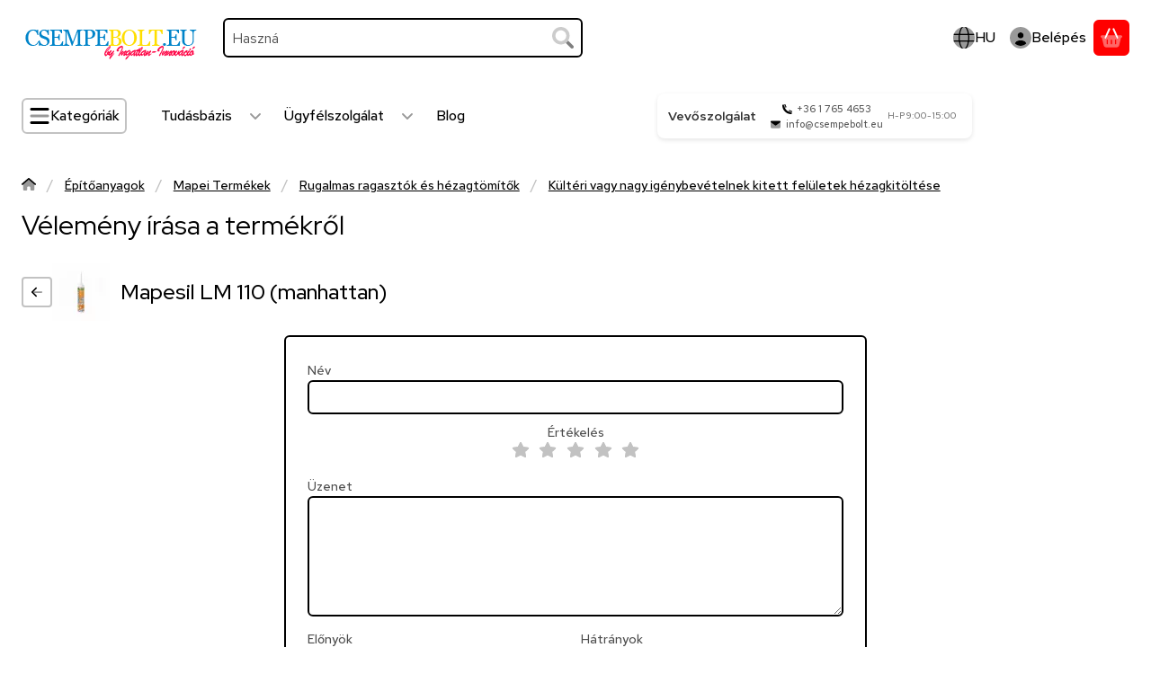

--- FILE ---
content_type: text/html; charset=utf-8
request_url: https://www.google.com/recaptcha/api2/anchor?ar=1&k=6LfeibIqAAAAACooFBje7JSxV4gXnvh5VpAp8ZAB&co=aHR0cHM6Ly93d3cuY3NlbXBlYm9sdC5ldTo0NDM.&hl=en&v=N67nZn4AqZkNcbeMu4prBgzg&size=invisible&badge=bottomleft&anchor-ms=20000&execute-ms=30000&cb=9fbk5bjomv1t
body_size: 48896
content:
<!DOCTYPE HTML><html dir="ltr" lang="en"><head><meta http-equiv="Content-Type" content="text/html; charset=UTF-8">
<meta http-equiv="X-UA-Compatible" content="IE=edge">
<title>reCAPTCHA</title>
<style type="text/css">
/* cyrillic-ext */
@font-face {
  font-family: 'Roboto';
  font-style: normal;
  font-weight: 400;
  font-stretch: 100%;
  src: url(//fonts.gstatic.com/s/roboto/v48/KFO7CnqEu92Fr1ME7kSn66aGLdTylUAMa3GUBHMdazTgWw.woff2) format('woff2');
  unicode-range: U+0460-052F, U+1C80-1C8A, U+20B4, U+2DE0-2DFF, U+A640-A69F, U+FE2E-FE2F;
}
/* cyrillic */
@font-face {
  font-family: 'Roboto';
  font-style: normal;
  font-weight: 400;
  font-stretch: 100%;
  src: url(//fonts.gstatic.com/s/roboto/v48/KFO7CnqEu92Fr1ME7kSn66aGLdTylUAMa3iUBHMdazTgWw.woff2) format('woff2');
  unicode-range: U+0301, U+0400-045F, U+0490-0491, U+04B0-04B1, U+2116;
}
/* greek-ext */
@font-face {
  font-family: 'Roboto';
  font-style: normal;
  font-weight: 400;
  font-stretch: 100%;
  src: url(//fonts.gstatic.com/s/roboto/v48/KFO7CnqEu92Fr1ME7kSn66aGLdTylUAMa3CUBHMdazTgWw.woff2) format('woff2');
  unicode-range: U+1F00-1FFF;
}
/* greek */
@font-face {
  font-family: 'Roboto';
  font-style: normal;
  font-weight: 400;
  font-stretch: 100%;
  src: url(//fonts.gstatic.com/s/roboto/v48/KFO7CnqEu92Fr1ME7kSn66aGLdTylUAMa3-UBHMdazTgWw.woff2) format('woff2');
  unicode-range: U+0370-0377, U+037A-037F, U+0384-038A, U+038C, U+038E-03A1, U+03A3-03FF;
}
/* math */
@font-face {
  font-family: 'Roboto';
  font-style: normal;
  font-weight: 400;
  font-stretch: 100%;
  src: url(//fonts.gstatic.com/s/roboto/v48/KFO7CnqEu92Fr1ME7kSn66aGLdTylUAMawCUBHMdazTgWw.woff2) format('woff2');
  unicode-range: U+0302-0303, U+0305, U+0307-0308, U+0310, U+0312, U+0315, U+031A, U+0326-0327, U+032C, U+032F-0330, U+0332-0333, U+0338, U+033A, U+0346, U+034D, U+0391-03A1, U+03A3-03A9, U+03B1-03C9, U+03D1, U+03D5-03D6, U+03F0-03F1, U+03F4-03F5, U+2016-2017, U+2034-2038, U+203C, U+2040, U+2043, U+2047, U+2050, U+2057, U+205F, U+2070-2071, U+2074-208E, U+2090-209C, U+20D0-20DC, U+20E1, U+20E5-20EF, U+2100-2112, U+2114-2115, U+2117-2121, U+2123-214F, U+2190, U+2192, U+2194-21AE, U+21B0-21E5, U+21F1-21F2, U+21F4-2211, U+2213-2214, U+2216-22FF, U+2308-230B, U+2310, U+2319, U+231C-2321, U+2336-237A, U+237C, U+2395, U+239B-23B7, U+23D0, U+23DC-23E1, U+2474-2475, U+25AF, U+25B3, U+25B7, U+25BD, U+25C1, U+25CA, U+25CC, U+25FB, U+266D-266F, U+27C0-27FF, U+2900-2AFF, U+2B0E-2B11, U+2B30-2B4C, U+2BFE, U+3030, U+FF5B, U+FF5D, U+1D400-1D7FF, U+1EE00-1EEFF;
}
/* symbols */
@font-face {
  font-family: 'Roboto';
  font-style: normal;
  font-weight: 400;
  font-stretch: 100%;
  src: url(//fonts.gstatic.com/s/roboto/v48/KFO7CnqEu92Fr1ME7kSn66aGLdTylUAMaxKUBHMdazTgWw.woff2) format('woff2');
  unicode-range: U+0001-000C, U+000E-001F, U+007F-009F, U+20DD-20E0, U+20E2-20E4, U+2150-218F, U+2190, U+2192, U+2194-2199, U+21AF, U+21E6-21F0, U+21F3, U+2218-2219, U+2299, U+22C4-22C6, U+2300-243F, U+2440-244A, U+2460-24FF, U+25A0-27BF, U+2800-28FF, U+2921-2922, U+2981, U+29BF, U+29EB, U+2B00-2BFF, U+4DC0-4DFF, U+FFF9-FFFB, U+10140-1018E, U+10190-1019C, U+101A0, U+101D0-101FD, U+102E0-102FB, U+10E60-10E7E, U+1D2C0-1D2D3, U+1D2E0-1D37F, U+1F000-1F0FF, U+1F100-1F1AD, U+1F1E6-1F1FF, U+1F30D-1F30F, U+1F315, U+1F31C, U+1F31E, U+1F320-1F32C, U+1F336, U+1F378, U+1F37D, U+1F382, U+1F393-1F39F, U+1F3A7-1F3A8, U+1F3AC-1F3AF, U+1F3C2, U+1F3C4-1F3C6, U+1F3CA-1F3CE, U+1F3D4-1F3E0, U+1F3ED, U+1F3F1-1F3F3, U+1F3F5-1F3F7, U+1F408, U+1F415, U+1F41F, U+1F426, U+1F43F, U+1F441-1F442, U+1F444, U+1F446-1F449, U+1F44C-1F44E, U+1F453, U+1F46A, U+1F47D, U+1F4A3, U+1F4B0, U+1F4B3, U+1F4B9, U+1F4BB, U+1F4BF, U+1F4C8-1F4CB, U+1F4D6, U+1F4DA, U+1F4DF, U+1F4E3-1F4E6, U+1F4EA-1F4ED, U+1F4F7, U+1F4F9-1F4FB, U+1F4FD-1F4FE, U+1F503, U+1F507-1F50B, U+1F50D, U+1F512-1F513, U+1F53E-1F54A, U+1F54F-1F5FA, U+1F610, U+1F650-1F67F, U+1F687, U+1F68D, U+1F691, U+1F694, U+1F698, U+1F6AD, U+1F6B2, U+1F6B9-1F6BA, U+1F6BC, U+1F6C6-1F6CF, U+1F6D3-1F6D7, U+1F6E0-1F6EA, U+1F6F0-1F6F3, U+1F6F7-1F6FC, U+1F700-1F7FF, U+1F800-1F80B, U+1F810-1F847, U+1F850-1F859, U+1F860-1F887, U+1F890-1F8AD, U+1F8B0-1F8BB, U+1F8C0-1F8C1, U+1F900-1F90B, U+1F93B, U+1F946, U+1F984, U+1F996, U+1F9E9, U+1FA00-1FA6F, U+1FA70-1FA7C, U+1FA80-1FA89, U+1FA8F-1FAC6, U+1FACE-1FADC, U+1FADF-1FAE9, U+1FAF0-1FAF8, U+1FB00-1FBFF;
}
/* vietnamese */
@font-face {
  font-family: 'Roboto';
  font-style: normal;
  font-weight: 400;
  font-stretch: 100%;
  src: url(//fonts.gstatic.com/s/roboto/v48/KFO7CnqEu92Fr1ME7kSn66aGLdTylUAMa3OUBHMdazTgWw.woff2) format('woff2');
  unicode-range: U+0102-0103, U+0110-0111, U+0128-0129, U+0168-0169, U+01A0-01A1, U+01AF-01B0, U+0300-0301, U+0303-0304, U+0308-0309, U+0323, U+0329, U+1EA0-1EF9, U+20AB;
}
/* latin-ext */
@font-face {
  font-family: 'Roboto';
  font-style: normal;
  font-weight: 400;
  font-stretch: 100%;
  src: url(//fonts.gstatic.com/s/roboto/v48/KFO7CnqEu92Fr1ME7kSn66aGLdTylUAMa3KUBHMdazTgWw.woff2) format('woff2');
  unicode-range: U+0100-02BA, U+02BD-02C5, U+02C7-02CC, U+02CE-02D7, U+02DD-02FF, U+0304, U+0308, U+0329, U+1D00-1DBF, U+1E00-1E9F, U+1EF2-1EFF, U+2020, U+20A0-20AB, U+20AD-20C0, U+2113, U+2C60-2C7F, U+A720-A7FF;
}
/* latin */
@font-face {
  font-family: 'Roboto';
  font-style: normal;
  font-weight: 400;
  font-stretch: 100%;
  src: url(//fonts.gstatic.com/s/roboto/v48/KFO7CnqEu92Fr1ME7kSn66aGLdTylUAMa3yUBHMdazQ.woff2) format('woff2');
  unicode-range: U+0000-00FF, U+0131, U+0152-0153, U+02BB-02BC, U+02C6, U+02DA, U+02DC, U+0304, U+0308, U+0329, U+2000-206F, U+20AC, U+2122, U+2191, U+2193, U+2212, U+2215, U+FEFF, U+FFFD;
}
/* cyrillic-ext */
@font-face {
  font-family: 'Roboto';
  font-style: normal;
  font-weight: 500;
  font-stretch: 100%;
  src: url(//fonts.gstatic.com/s/roboto/v48/KFO7CnqEu92Fr1ME7kSn66aGLdTylUAMa3GUBHMdazTgWw.woff2) format('woff2');
  unicode-range: U+0460-052F, U+1C80-1C8A, U+20B4, U+2DE0-2DFF, U+A640-A69F, U+FE2E-FE2F;
}
/* cyrillic */
@font-face {
  font-family: 'Roboto';
  font-style: normal;
  font-weight: 500;
  font-stretch: 100%;
  src: url(//fonts.gstatic.com/s/roboto/v48/KFO7CnqEu92Fr1ME7kSn66aGLdTylUAMa3iUBHMdazTgWw.woff2) format('woff2');
  unicode-range: U+0301, U+0400-045F, U+0490-0491, U+04B0-04B1, U+2116;
}
/* greek-ext */
@font-face {
  font-family: 'Roboto';
  font-style: normal;
  font-weight: 500;
  font-stretch: 100%;
  src: url(//fonts.gstatic.com/s/roboto/v48/KFO7CnqEu92Fr1ME7kSn66aGLdTylUAMa3CUBHMdazTgWw.woff2) format('woff2');
  unicode-range: U+1F00-1FFF;
}
/* greek */
@font-face {
  font-family: 'Roboto';
  font-style: normal;
  font-weight: 500;
  font-stretch: 100%;
  src: url(//fonts.gstatic.com/s/roboto/v48/KFO7CnqEu92Fr1ME7kSn66aGLdTylUAMa3-UBHMdazTgWw.woff2) format('woff2');
  unicode-range: U+0370-0377, U+037A-037F, U+0384-038A, U+038C, U+038E-03A1, U+03A3-03FF;
}
/* math */
@font-face {
  font-family: 'Roboto';
  font-style: normal;
  font-weight: 500;
  font-stretch: 100%;
  src: url(//fonts.gstatic.com/s/roboto/v48/KFO7CnqEu92Fr1ME7kSn66aGLdTylUAMawCUBHMdazTgWw.woff2) format('woff2');
  unicode-range: U+0302-0303, U+0305, U+0307-0308, U+0310, U+0312, U+0315, U+031A, U+0326-0327, U+032C, U+032F-0330, U+0332-0333, U+0338, U+033A, U+0346, U+034D, U+0391-03A1, U+03A3-03A9, U+03B1-03C9, U+03D1, U+03D5-03D6, U+03F0-03F1, U+03F4-03F5, U+2016-2017, U+2034-2038, U+203C, U+2040, U+2043, U+2047, U+2050, U+2057, U+205F, U+2070-2071, U+2074-208E, U+2090-209C, U+20D0-20DC, U+20E1, U+20E5-20EF, U+2100-2112, U+2114-2115, U+2117-2121, U+2123-214F, U+2190, U+2192, U+2194-21AE, U+21B0-21E5, U+21F1-21F2, U+21F4-2211, U+2213-2214, U+2216-22FF, U+2308-230B, U+2310, U+2319, U+231C-2321, U+2336-237A, U+237C, U+2395, U+239B-23B7, U+23D0, U+23DC-23E1, U+2474-2475, U+25AF, U+25B3, U+25B7, U+25BD, U+25C1, U+25CA, U+25CC, U+25FB, U+266D-266F, U+27C0-27FF, U+2900-2AFF, U+2B0E-2B11, U+2B30-2B4C, U+2BFE, U+3030, U+FF5B, U+FF5D, U+1D400-1D7FF, U+1EE00-1EEFF;
}
/* symbols */
@font-face {
  font-family: 'Roboto';
  font-style: normal;
  font-weight: 500;
  font-stretch: 100%;
  src: url(//fonts.gstatic.com/s/roboto/v48/KFO7CnqEu92Fr1ME7kSn66aGLdTylUAMaxKUBHMdazTgWw.woff2) format('woff2');
  unicode-range: U+0001-000C, U+000E-001F, U+007F-009F, U+20DD-20E0, U+20E2-20E4, U+2150-218F, U+2190, U+2192, U+2194-2199, U+21AF, U+21E6-21F0, U+21F3, U+2218-2219, U+2299, U+22C4-22C6, U+2300-243F, U+2440-244A, U+2460-24FF, U+25A0-27BF, U+2800-28FF, U+2921-2922, U+2981, U+29BF, U+29EB, U+2B00-2BFF, U+4DC0-4DFF, U+FFF9-FFFB, U+10140-1018E, U+10190-1019C, U+101A0, U+101D0-101FD, U+102E0-102FB, U+10E60-10E7E, U+1D2C0-1D2D3, U+1D2E0-1D37F, U+1F000-1F0FF, U+1F100-1F1AD, U+1F1E6-1F1FF, U+1F30D-1F30F, U+1F315, U+1F31C, U+1F31E, U+1F320-1F32C, U+1F336, U+1F378, U+1F37D, U+1F382, U+1F393-1F39F, U+1F3A7-1F3A8, U+1F3AC-1F3AF, U+1F3C2, U+1F3C4-1F3C6, U+1F3CA-1F3CE, U+1F3D4-1F3E0, U+1F3ED, U+1F3F1-1F3F3, U+1F3F5-1F3F7, U+1F408, U+1F415, U+1F41F, U+1F426, U+1F43F, U+1F441-1F442, U+1F444, U+1F446-1F449, U+1F44C-1F44E, U+1F453, U+1F46A, U+1F47D, U+1F4A3, U+1F4B0, U+1F4B3, U+1F4B9, U+1F4BB, U+1F4BF, U+1F4C8-1F4CB, U+1F4D6, U+1F4DA, U+1F4DF, U+1F4E3-1F4E6, U+1F4EA-1F4ED, U+1F4F7, U+1F4F9-1F4FB, U+1F4FD-1F4FE, U+1F503, U+1F507-1F50B, U+1F50D, U+1F512-1F513, U+1F53E-1F54A, U+1F54F-1F5FA, U+1F610, U+1F650-1F67F, U+1F687, U+1F68D, U+1F691, U+1F694, U+1F698, U+1F6AD, U+1F6B2, U+1F6B9-1F6BA, U+1F6BC, U+1F6C6-1F6CF, U+1F6D3-1F6D7, U+1F6E0-1F6EA, U+1F6F0-1F6F3, U+1F6F7-1F6FC, U+1F700-1F7FF, U+1F800-1F80B, U+1F810-1F847, U+1F850-1F859, U+1F860-1F887, U+1F890-1F8AD, U+1F8B0-1F8BB, U+1F8C0-1F8C1, U+1F900-1F90B, U+1F93B, U+1F946, U+1F984, U+1F996, U+1F9E9, U+1FA00-1FA6F, U+1FA70-1FA7C, U+1FA80-1FA89, U+1FA8F-1FAC6, U+1FACE-1FADC, U+1FADF-1FAE9, U+1FAF0-1FAF8, U+1FB00-1FBFF;
}
/* vietnamese */
@font-face {
  font-family: 'Roboto';
  font-style: normal;
  font-weight: 500;
  font-stretch: 100%;
  src: url(//fonts.gstatic.com/s/roboto/v48/KFO7CnqEu92Fr1ME7kSn66aGLdTylUAMa3OUBHMdazTgWw.woff2) format('woff2');
  unicode-range: U+0102-0103, U+0110-0111, U+0128-0129, U+0168-0169, U+01A0-01A1, U+01AF-01B0, U+0300-0301, U+0303-0304, U+0308-0309, U+0323, U+0329, U+1EA0-1EF9, U+20AB;
}
/* latin-ext */
@font-face {
  font-family: 'Roboto';
  font-style: normal;
  font-weight: 500;
  font-stretch: 100%;
  src: url(//fonts.gstatic.com/s/roboto/v48/KFO7CnqEu92Fr1ME7kSn66aGLdTylUAMa3KUBHMdazTgWw.woff2) format('woff2');
  unicode-range: U+0100-02BA, U+02BD-02C5, U+02C7-02CC, U+02CE-02D7, U+02DD-02FF, U+0304, U+0308, U+0329, U+1D00-1DBF, U+1E00-1E9F, U+1EF2-1EFF, U+2020, U+20A0-20AB, U+20AD-20C0, U+2113, U+2C60-2C7F, U+A720-A7FF;
}
/* latin */
@font-face {
  font-family: 'Roboto';
  font-style: normal;
  font-weight: 500;
  font-stretch: 100%;
  src: url(//fonts.gstatic.com/s/roboto/v48/KFO7CnqEu92Fr1ME7kSn66aGLdTylUAMa3yUBHMdazQ.woff2) format('woff2');
  unicode-range: U+0000-00FF, U+0131, U+0152-0153, U+02BB-02BC, U+02C6, U+02DA, U+02DC, U+0304, U+0308, U+0329, U+2000-206F, U+20AC, U+2122, U+2191, U+2193, U+2212, U+2215, U+FEFF, U+FFFD;
}
/* cyrillic-ext */
@font-face {
  font-family: 'Roboto';
  font-style: normal;
  font-weight: 900;
  font-stretch: 100%;
  src: url(//fonts.gstatic.com/s/roboto/v48/KFO7CnqEu92Fr1ME7kSn66aGLdTylUAMa3GUBHMdazTgWw.woff2) format('woff2');
  unicode-range: U+0460-052F, U+1C80-1C8A, U+20B4, U+2DE0-2DFF, U+A640-A69F, U+FE2E-FE2F;
}
/* cyrillic */
@font-face {
  font-family: 'Roboto';
  font-style: normal;
  font-weight: 900;
  font-stretch: 100%;
  src: url(//fonts.gstatic.com/s/roboto/v48/KFO7CnqEu92Fr1ME7kSn66aGLdTylUAMa3iUBHMdazTgWw.woff2) format('woff2');
  unicode-range: U+0301, U+0400-045F, U+0490-0491, U+04B0-04B1, U+2116;
}
/* greek-ext */
@font-face {
  font-family: 'Roboto';
  font-style: normal;
  font-weight: 900;
  font-stretch: 100%;
  src: url(//fonts.gstatic.com/s/roboto/v48/KFO7CnqEu92Fr1ME7kSn66aGLdTylUAMa3CUBHMdazTgWw.woff2) format('woff2');
  unicode-range: U+1F00-1FFF;
}
/* greek */
@font-face {
  font-family: 'Roboto';
  font-style: normal;
  font-weight: 900;
  font-stretch: 100%;
  src: url(//fonts.gstatic.com/s/roboto/v48/KFO7CnqEu92Fr1ME7kSn66aGLdTylUAMa3-UBHMdazTgWw.woff2) format('woff2');
  unicode-range: U+0370-0377, U+037A-037F, U+0384-038A, U+038C, U+038E-03A1, U+03A3-03FF;
}
/* math */
@font-face {
  font-family: 'Roboto';
  font-style: normal;
  font-weight: 900;
  font-stretch: 100%;
  src: url(//fonts.gstatic.com/s/roboto/v48/KFO7CnqEu92Fr1ME7kSn66aGLdTylUAMawCUBHMdazTgWw.woff2) format('woff2');
  unicode-range: U+0302-0303, U+0305, U+0307-0308, U+0310, U+0312, U+0315, U+031A, U+0326-0327, U+032C, U+032F-0330, U+0332-0333, U+0338, U+033A, U+0346, U+034D, U+0391-03A1, U+03A3-03A9, U+03B1-03C9, U+03D1, U+03D5-03D6, U+03F0-03F1, U+03F4-03F5, U+2016-2017, U+2034-2038, U+203C, U+2040, U+2043, U+2047, U+2050, U+2057, U+205F, U+2070-2071, U+2074-208E, U+2090-209C, U+20D0-20DC, U+20E1, U+20E5-20EF, U+2100-2112, U+2114-2115, U+2117-2121, U+2123-214F, U+2190, U+2192, U+2194-21AE, U+21B0-21E5, U+21F1-21F2, U+21F4-2211, U+2213-2214, U+2216-22FF, U+2308-230B, U+2310, U+2319, U+231C-2321, U+2336-237A, U+237C, U+2395, U+239B-23B7, U+23D0, U+23DC-23E1, U+2474-2475, U+25AF, U+25B3, U+25B7, U+25BD, U+25C1, U+25CA, U+25CC, U+25FB, U+266D-266F, U+27C0-27FF, U+2900-2AFF, U+2B0E-2B11, U+2B30-2B4C, U+2BFE, U+3030, U+FF5B, U+FF5D, U+1D400-1D7FF, U+1EE00-1EEFF;
}
/* symbols */
@font-face {
  font-family: 'Roboto';
  font-style: normal;
  font-weight: 900;
  font-stretch: 100%;
  src: url(//fonts.gstatic.com/s/roboto/v48/KFO7CnqEu92Fr1ME7kSn66aGLdTylUAMaxKUBHMdazTgWw.woff2) format('woff2');
  unicode-range: U+0001-000C, U+000E-001F, U+007F-009F, U+20DD-20E0, U+20E2-20E4, U+2150-218F, U+2190, U+2192, U+2194-2199, U+21AF, U+21E6-21F0, U+21F3, U+2218-2219, U+2299, U+22C4-22C6, U+2300-243F, U+2440-244A, U+2460-24FF, U+25A0-27BF, U+2800-28FF, U+2921-2922, U+2981, U+29BF, U+29EB, U+2B00-2BFF, U+4DC0-4DFF, U+FFF9-FFFB, U+10140-1018E, U+10190-1019C, U+101A0, U+101D0-101FD, U+102E0-102FB, U+10E60-10E7E, U+1D2C0-1D2D3, U+1D2E0-1D37F, U+1F000-1F0FF, U+1F100-1F1AD, U+1F1E6-1F1FF, U+1F30D-1F30F, U+1F315, U+1F31C, U+1F31E, U+1F320-1F32C, U+1F336, U+1F378, U+1F37D, U+1F382, U+1F393-1F39F, U+1F3A7-1F3A8, U+1F3AC-1F3AF, U+1F3C2, U+1F3C4-1F3C6, U+1F3CA-1F3CE, U+1F3D4-1F3E0, U+1F3ED, U+1F3F1-1F3F3, U+1F3F5-1F3F7, U+1F408, U+1F415, U+1F41F, U+1F426, U+1F43F, U+1F441-1F442, U+1F444, U+1F446-1F449, U+1F44C-1F44E, U+1F453, U+1F46A, U+1F47D, U+1F4A3, U+1F4B0, U+1F4B3, U+1F4B9, U+1F4BB, U+1F4BF, U+1F4C8-1F4CB, U+1F4D6, U+1F4DA, U+1F4DF, U+1F4E3-1F4E6, U+1F4EA-1F4ED, U+1F4F7, U+1F4F9-1F4FB, U+1F4FD-1F4FE, U+1F503, U+1F507-1F50B, U+1F50D, U+1F512-1F513, U+1F53E-1F54A, U+1F54F-1F5FA, U+1F610, U+1F650-1F67F, U+1F687, U+1F68D, U+1F691, U+1F694, U+1F698, U+1F6AD, U+1F6B2, U+1F6B9-1F6BA, U+1F6BC, U+1F6C6-1F6CF, U+1F6D3-1F6D7, U+1F6E0-1F6EA, U+1F6F0-1F6F3, U+1F6F7-1F6FC, U+1F700-1F7FF, U+1F800-1F80B, U+1F810-1F847, U+1F850-1F859, U+1F860-1F887, U+1F890-1F8AD, U+1F8B0-1F8BB, U+1F8C0-1F8C1, U+1F900-1F90B, U+1F93B, U+1F946, U+1F984, U+1F996, U+1F9E9, U+1FA00-1FA6F, U+1FA70-1FA7C, U+1FA80-1FA89, U+1FA8F-1FAC6, U+1FACE-1FADC, U+1FADF-1FAE9, U+1FAF0-1FAF8, U+1FB00-1FBFF;
}
/* vietnamese */
@font-face {
  font-family: 'Roboto';
  font-style: normal;
  font-weight: 900;
  font-stretch: 100%;
  src: url(//fonts.gstatic.com/s/roboto/v48/KFO7CnqEu92Fr1ME7kSn66aGLdTylUAMa3OUBHMdazTgWw.woff2) format('woff2');
  unicode-range: U+0102-0103, U+0110-0111, U+0128-0129, U+0168-0169, U+01A0-01A1, U+01AF-01B0, U+0300-0301, U+0303-0304, U+0308-0309, U+0323, U+0329, U+1EA0-1EF9, U+20AB;
}
/* latin-ext */
@font-face {
  font-family: 'Roboto';
  font-style: normal;
  font-weight: 900;
  font-stretch: 100%;
  src: url(//fonts.gstatic.com/s/roboto/v48/KFO7CnqEu92Fr1ME7kSn66aGLdTylUAMa3KUBHMdazTgWw.woff2) format('woff2');
  unicode-range: U+0100-02BA, U+02BD-02C5, U+02C7-02CC, U+02CE-02D7, U+02DD-02FF, U+0304, U+0308, U+0329, U+1D00-1DBF, U+1E00-1E9F, U+1EF2-1EFF, U+2020, U+20A0-20AB, U+20AD-20C0, U+2113, U+2C60-2C7F, U+A720-A7FF;
}
/* latin */
@font-face {
  font-family: 'Roboto';
  font-style: normal;
  font-weight: 900;
  font-stretch: 100%;
  src: url(//fonts.gstatic.com/s/roboto/v48/KFO7CnqEu92Fr1ME7kSn66aGLdTylUAMa3yUBHMdazQ.woff2) format('woff2');
  unicode-range: U+0000-00FF, U+0131, U+0152-0153, U+02BB-02BC, U+02C6, U+02DA, U+02DC, U+0304, U+0308, U+0329, U+2000-206F, U+20AC, U+2122, U+2191, U+2193, U+2212, U+2215, U+FEFF, U+FFFD;
}

</style>
<link rel="stylesheet" type="text/css" href="https://www.gstatic.com/recaptcha/releases/N67nZn4AqZkNcbeMu4prBgzg/styles__ltr.css">
<script nonce="exTl2tdDZDRD8B6o3LTkrg" type="text/javascript">window['__recaptcha_api'] = 'https://www.google.com/recaptcha/api2/';</script>
<script type="text/javascript" src="https://www.gstatic.com/recaptcha/releases/N67nZn4AqZkNcbeMu4prBgzg/recaptcha__en.js" nonce="exTl2tdDZDRD8B6o3LTkrg">
      
    </script></head>
<body><div id="rc-anchor-alert" class="rc-anchor-alert"></div>
<input type="hidden" id="recaptcha-token" value="[base64]">
<script type="text/javascript" nonce="exTl2tdDZDRD8B6o3LTkrg">
      recaptcha.anchor.Main.init("[\x22ainput\x22,[\x22bgdata\x22,\x22\x22,\[base64]/[base64]/[base64]/ZyhXLGgpOnEoW04sMjEsbF0sVywwKSxoKSxmYWxzZSxmYWxzZSl9Y2F0Y2goayl7RygzNTgsVyk/[base64]/[base64]/[base64]/[base64]/[base64]/[base64]/[base64]/bmV3IEJbT10oRFswXSk6dz09Mj9uZXcgQltPXShEWzBdLERbMV0pOnc9PTM/bmV3IEJbT10oRFswXSxEWzFdLERbMl0pOnc9PTQ/[base64]/[base64]/[base64]/[base64]/[base64]\\u003d\x22,\[base64]\\u003d\x22,\x22bkpRw7bDrsKkb0ExfcOZwqYLw6wFw4QvKC5FYAkQAcKrUMOXwrrDtcK5wo/Cu1/DgcOHFcKBK8KhEcKPw4zDmcKcw4bChS7CmQI1JV9RVE/DlMO8e8OjIsK+NMKgwoMeGnxSdmnCmw/CoURMwozDpn5+dMKAwpXDl8Kiwrh/[base64]/Cp8KDLMONGsK4wprCvcK2w5VZw4TCncK2w6tsdcKLZ8OhJcO0w57Cn07Ck8ORNCzDrlHCqlwqwqjCjMKkKsODwpUzwosOIlYdwpAFBcKXw7QNNU0TwoEgwrLDjVjCn8KdPnwSw6PCgypmAcO+wr/DusO/wqrCpHDDlsKlXDh8wrfDjWBBLMOqwop7wpvCo8O8w65yw5dhwpfCr1RDSA/[base64]/CmsKGw7ZrwpbDkg/DusOLV8O/OcOQJkp4bmgNw64pYkzCqsKvXEgiw5TDo0RRWMO9QGXDlhzDkVMzKsOPLzLDksO4wojCgnkrwp3DnwRVF8ORJHsZQFLCg8KswqZEQCLDjMO4wozCi8K7w7Y3wovDu8ORw7TDk2PDosKhw4rDmTrCi8Klw7HDs8OmNlnDocK6B8OawoA/[base64]/DqMOvLUJxwrN5w6jCmcKCw4URwoPCqsOuYMKaw6owdwheHxFFbcO6Y8O1wowBwqMLw4F4UMOHMwNEMhcgwoDDjDjDusOKGQwATX1Kw53DpHp3UXZ5fUnDv27CpBV9UmkEwrTDm3/Coy5pWmwVTVUsHsKrw5YwegbCusKvwqEKwo8IR8KeDMKjDkB4DMO9w5xtwpNIwoLCmsOzW8OsPGfDmsORCcOhwqXCixRow4XDq2rChmrCpMOEw5bCtMOGwrsewrJuFy9BwpR/[base64]/DmMK0OsKVwpjDm8Ozw63CmzjClnFWSmTDvMK7T29qwrjCp8KxwpRHw4DDtsOhwq/DjWZiUCE6wrU0wpXDnAx7w5EYw4xVwqvCkMOeAcKfbsO6w4/Ch8KYw5jCi0ROw47Dk8O7eQoqJ8KlDR7DgxvCoArCpMKgfcKfw5fDp8O8e2jCiMKMw58YC8KUw6bDuVzCmcKKO1rDhEHCqi3DjGnDqcOGw754w7jCgh/CvWE3wp8tw7pyAcKpdsOkw7BawptcwprCuWjDnkM/w47DvwrCtFzDviQqwqbDncKAw6VhbQvDlwDCgsOrw7oFw7nDlMK/wqjCqWrCj8OEwpzDrMOHw486IzbCkFnDvy4INELDin8Iw7gUw7DCqV7CulXCtcKdwq7Crw47wrzCh8Kcwq0/WsODwrtmIW7DtWUYbcK4w5whw6XCpMOTwrTDhMODAhDDqcKWwo/[base64]/[base64]/wqXDnDLCq2NWEcKsS8O+wq0VGTYYOjwgacKWw5zCly/DosOzwrbCkhVYFy0xGg95w71Qw7LDuVEqwqjCvDXDtW7DmcOiWcOxMsOSw71BQQ/CmsK0MU/DtsOmwrHDqj/DrlkYwo7Co3cJwpzCvETDlMOGw4RFwpPDicOHw7lFwoIVwqZVw7JqMsK6FcO7G0HDo8OkPFYWdMKgw4k0w7TDqmXCs0Ivw4rCicOMwpBtLcKpeHvDnsO/FcOMXSnCrVvDp8KdaCF0AmbDn8ODGEHCt8Oywp/[base64]/DqVHDncODQy05bcKhwofDglDCkj3Dv8KKwrzCl8OGwpNFw7NqGWjDlGXCpyLDnSPDmRvCq8KDPsKadcKPw4bCrk1vV3LCicO2wqJ8w4dKeh/ClzM9RyZWw4NHOxFcwpAKw6XDisOLwq92e8OPwosZCAZzUEzDvsKgHMOSRMOPdwlKw790B8KQHWd6woA4wpEHw7fDi8OHw4A1fizCucKsw47Dk1t7LFJadMKMPX/Dp8Knwo9AXsOSelw0D8O4UcKdw50/BXk8VsONYFfDshzCjsOew7vCjMOlWMK5woISw5/[base64]/DjSNGw4RNwpjCm3DClcK4VcKmwq/CkSZowpvDrV5rZ8KtaFA5w6MLw6Ijw7ZkwplvRcOuDsORecOUQcOBNsO4w4nDjUPConjCpcKaw5bCo8KsLG/Dkhsqwq/CrsOswq/[base64]/[base64]/YRHCncKOwpLCiX/[base64]/F8OLGsOYw5wBw5DCi8KMwoJGccOLUMOCATbCiMK6w7wWw54gMmhRS8KTwow8w5QHwoktTMOywqRsw6IYbMOJHMK0wrxFwqXDtSjCs8KowonDmcOdEhIdLsOYQQzCnsKTwo1Ewr/Cr8ONGMK8woDCtsO9woImSsORw4ciQSXDiRwuR8KWw6/DjcOqw7k3cDvDhB/[base64]/ClcKQw47CkTpQLUUpw5ZRIsOPTDHCvnvDqMKgBcOZGMOcwobClhTDqMOaN8KDw4zDhcOFOMO/wp4ww6/DhyEEdMO/wpMQNgbCkTrDrcKkw7vCvMKmw4xSw6HChHV4YcO3wqF1w7l6w6htwqjCuMOdFcOXwr7Dj8KnCmIuVlnCoGh/UMKvw7U8anc5UVvDpnPDssKTw7AOCsKZw5I8Z8O+wpzDo8KeW8KNwqpPw5hrwqrCrxLCuQnDtsKpPsKGVsOwwoPDqmReM2w8wpTDn8ONXcORw7AnMMO8cy/CtMKww5vCog7CvcKPw7PCj8KQIcOKVxJpTcK3JwgJwpByw53DsipKwpJuw4UCXAfDrsK0w7JODsKPw5bCkBBIbcObw6DDmD3CrQ0uwoUbw41NP8KJWD8Awp3DicKXMWRTw7sUw5/DrjQcw4zCvQg6ciTCnQszWMKdw7HDnGNFBsObcEx5McOpLx0Tw7rCjsKhIBDDqcO/woXDuiAJwr7DosOCw4ozw5fDpcOXI8KPTQFKwpDDqHzDvHZpwrbCkSc/wp/DpcKRKkwyOsOCHjlxSXfDv8KwV8K+wpbDnMOTeQw4w5xlX8KyC8OcFMKeWsO5SMOOw7/DhcOGFCTCqTMxwp/CksKoM8Oaw6Ipw4LCv8OcKCM1V8KWwp/DqMOuQyFqSMOGwo9+w6LDqHTCmMK4woxdVcKrf8O+HsKWwpPCvcO1eXpew5Ftw7EPwofDkQrCtsKBVMOBw5jDlGAnwq1lw4dPwrdcw7jDhkHDvVPDoCxCw4DClcOKwpvCiW3CqsO4w5vDilDCi0LCribDlsOdZEjDnT/DhcOuwonCncKMMcKqZ8KqDcOfB8Ohw4TCm8OdwqbClEYlITYcCExQccKJKMOmw7DDscOXwqpCw6nDkXwyHcK+dylvB8KVT1Riw781w78pAsOIWMOYC8KYf8KbGcK9w6JXeXLDqsOpw7EiPcOxwoxyw4vCqn/CusKLwpLCksKrwozDlsOsw7ZKwo9Wf8OSwopMcBvDuMOBPMOUw70JwqfDtW3CgMK3w6rDsyLCtcKDcRY+w6XDrRAORDxTfxpVcDFDw6/DgENXFMOjWcOsGD8FY8Knw7zDnkFJdnDCvSpEWFssIXnCsifDk1PCrQvCu8K5IMOnT8K3TsKqM8OuEzwTLjlIecKiDEU7w63CncOBc8Kdw7Urw7Fkw73DisONw5guwqPDoHnCl8KtAsKRwqNQNiEgOQbCmDUhAgnDgz/[base64]/DrcKeP8Knw7jDuVtHwrHDocOqwrgTO2jCnMOwW8KOwoTCnivCmRc3wroGwoIIwoxSfjnDkFknwpjCocKEYcKdGl3Cq8KvwqJqw5LDp3d2wo9/YTvCpVfCjxhUwoECwoEjw61xVVHClcKTw4Y6RDJjSFoEZmpldcO5dgITw4VRw7TCu8O7wrdoAmF2w6EDBA5Gwo/DucOKL0jCk30jFMKUZVtaWcO5w7jDqcOjwo0DJ8KeXgQlBMKqe8OEwooSDsKYbWTCmsOewqLDpsO7EcOPZRbDtsK5w7/CjhvDscK5w71xw4wiwqrDrMKqw6oQHxoIe8Khw55/w67Ck1EcwqE5QcOawqIAwoQNUsOJc8Kgw7vDlsKgQsK0wqY0w7rDmMKDMhgIP8KHAxnClMKiwp92w6hzwrsmw6/[base64]/CmxowR8O9HFU3SE7DvMOcw4UIwoMpVcOow7/Cs3/DpcORw4Utwr/Cg0HDuwoxd0/Cg1k6esKbGcKAKMOJdMK0G8OeTWrDo8KECcO2w5jDi8OiB8Krw7VOKXDDuVfDtTzCjsOuw6ZSMG3CuzbCnnZswpJ9w5kDw6d5QEtRwrsRMMOPw7N7wpwvGWXCkMKfw7nDlcKtw78FWyPChTcqRMK3ZMOKw5QMwq/CocObNcO6w4LDq3nCoS/CiWDCgWPCssKiCXfDgzN1HH/[base64]/DkkbDs8OIw47Dumdlw6hcIMO4w4/ClAMEwq/Dq8Kiw7gpwpvCpFTDhUrDkEHCusOAwo3DjiHDjMKsUcKUQznDjMO1Q8KrOH5RTsKWJ8ONw4jDvMKuacKkwo/Cl8KiQ8O4w4Z+w6rDs8K9w7UiNVnClcOkw6EOR8OkU3DDqsOfLh7CswEFK8OvFE7DsgwKKcKgCMOAT8K3QlUQdD44w4vDuHIMw5ITBsKjw6nCkcOqw7luwq9pw5bCh8OJecObw5ozQjrDjcOJLsOWwrkaw7Igw6jDq8K3wrQ/[base64]/w6hxw4J2w6UXbTTCicKxwqA0wqNTR0RIw5pEK8OVw4/DniJ+G8OqUsK3FMKVw6TCk8OdBcK9IMKHwpHCpQXDnEPCpwfCnsKRwo/CisKDE3XDsXlgX8OLwonCpW5/IRQnbXtBPMOywo5NcxgBFRM/[base64]/eVp6w4c7wpk/NsOyeRsww7JyRcKYYcOCeALCr194Z8OPLFfDuCtPCsO3a8K3wr1MD8Kgf8O8YMOPw4AwUi4faj/ConfCjy/CtyBAJWbDjcKqwprDhsODDz3CuhvCr8O2w67DjA/DncOJw7t/fyfCtm1rKnLChsKVeEJQw7/CjMKCCk1iZcOxVXXDl8KQHznDlsKYwq9iPEoEI8OqOsOOTxtobHrDmnDDgXkQw5zCk8OSw6lWCAjCgUgBJ8KPw7vDrDnCm3DDmcKibMKdw6kENMKQZC9Jwr08MMOvBUB/w7fDtDc7IT8FwqzDnmQzwophw6IQWFMPU8O8wqFgw41JZcKUw5sDGMKIBsO5GAzDrMKYRSpOw6vCqcKyZicuLijDkcODwqR/AQgCwolNwrTCnMO4c8Oxw6Q1w5DDklnDjsKJwofDpsOxQcOxeMO7w6TDqsKlUsO/[base64]/w7fCt3pBw5HDrsOHw6Jee8ONe8O6wp8rw77CqynCkMOxw5vCq8OHw4xww4PCsMOiMl0JwozCicKZw4hvScOwQXo4w5QmMXLClcKUwpNbRMOuKQJvw4/[base64]/CtcO/[base64]/CosOKwr3CqsOvwpM8B8KjwrU7TC5Zwqkpw6xRwqXChwc7wqDCrj1fMsOCwpbCoMK5bkHCi8O/HsOLD8KnKjV6aXHCjsOoVcKfwpRkwrjCnB8lw7kWw7XCu8ODUEUQN2xfwqHCriDCqVjCmG3DrsOiAsKlw4DDpgHDusK+ZE/DtSBLwpUKX8Kfw6jDhMO+IsOdwpnCisKSLV/CqETCvhLCvHXDgCEAw7QCA8OUFsK+wo4OYcKrwq/[base64]/YUQwAHtKF8OeWMK8RcOzaBPChRDDnsOiw49aaTfDjsOjw7fDtSEbecOrwqZ2w4JFw7EDwpfCoGIUZRXDjGLDgcOtbcObwo1dwqTDpsOQwpLDscOfICRsAFPDv1xnwrnDvikqCcO/GcOrw4XDgcO9wqXDt8KswrlzWcOrwr/Cm8K4DcK5w44sLMK8w7rChcO2ScKzPgLClDXDpMOEw6RnfGgAd8ONw5zClsK/wpBPw6JLw5cpwqpdwqtKw4ITKMKJFGATwoDCqsOlw5PCj8K1Yh0zwrDDnsOzw4pCdwbCr8OZwrMUDsK6ailTKMOEChBzwpU5FcOkUjdTZMKwwqpaMcKGYBLCtUYBw6JnwqzDlMOGw4zCnVPCicKPIsKRwpjCk8KpVADDnsKZw5vCvDXCs1Mdw7XDlCMJw5xuQ2/[base64]/JVjCt8O3w79Iw5/DhMOREsOBUcKawp3Dm8OewrgaQsOWSsK1UMO8wqI4w4NeWUNndRXCkcOnJ0DDosOWwpZGwrLDnMOIdD/DhG1xw6TCmAASb0YNKsO4SsOAYjAfwrzDgidVwrDConNrfcK8fhDDv8OlwpQDwohdwo1vw4/CmMKGw7LDmxfDg1Vrw6JedMOpdTTDo8OPOcOAJyjDpFoFw7vCmT/CnsOxw6bDvQFjJ1XCt8Kuw640acKpwqJpwrzDnyLDtC8Lw4w7w7ohwq/DoyBBw6sNBsKBfgNdZSXDhsOuQQ3CvMKiwrltwpEsw57CqsO/w50Uc8OTw4E6Uh/DpMKfwrMbwrglc8OuwpF6I8K7wrrCnVPDjHDCicO8wohCV3Uywrd8XsOnYVE7w4IbS8KpwpjCgVNPLMKmZ8KMf8O0FMOLbR7DmADClsKeYsKgJHlEw6YtPg/Dq8KFwrAQbsOFOsKLw4zCowjCj07CqR1SJcOACcKVwo3DsGXChip0RgvDjgcLw4lmw59aw4XDsEPDocOFFx7DmMKPwq5FQcKDwobDv2TCisOMwqdPw6REQ8KGDcKGOMKjScKcMsOGbm/CmkbDnsO7w4zDgQ7Cszsjw6QFLBjDj8Kcw6zCu8OcZkXDnjPDqcKEw5/CmlZHWcKWwpNvw5TDvQLCtcK4w6M+w6w3MWrCvgoyD2DDj8KkaMKnEsKuw6vCtRIWWcK1wp52wr/[base64]/[base64]/[base64]/CsCYcw4gQw6cjwq4cw5o9w4Umwo9vw5zDsiTDgh1Uw5rDpkRXLx8ZZFYWwrdDM2cjVVXCgsO3wqXDrUvDgHjDkhzDlGFyDyIsUcKUw4TDnRByOcKPw4dVw73CvcONw5kdwrVCNsKPYsOvKXTCjcK6w7QrL8KWw7A5w4HCmCfDhsOMDS7CtHwIayvCoMOEaMOow59Kw7/[base64]/CoTDDjQcmwpYIB8K2w6QiwpAhD2zCk8K3w6wpwqTDtCjChWhQLl/DqcOWHwQrw5s/wq9rZCXDgQzDrMKuw6Ekw4TDrEwnw44nwoNDZXbCgMKFwpYjwocTwq9Pw5lTw45CwrsUYCMzwp7CuyHDrsKYwpTDjnY5WcKKwo/[base64]/DiGHCg0rCun7DuSFzIg7CusKHw7BPC8OdFgVzwqkVw7ISw7zDtBACPcOIw4zDpMKSwoHDocKdFsOtMcKDL8OfbsOkMsKAw5fCl8ONPsKCfUNAwozCpMKdMMKqYcOZfjHCqjfCusO+wrLDqcOXPwp5w5PDtsO5wokpw5PDg8OCwqfDj8K/[base64]/CnU/CjzIqTXTCucOuwpfCp8KzSkDChsORYQorO1Yiw5bCl8KCZ8KuORzCuMOrXycdRzorw4w7UsKMwrDCscOcwrVncMOYFH4YwovCqydYeMKbw7fCglsIVy0yw63CmcKDG8OJw7TDpBIkA8KwfH7DlVHCkkYMw4QQMcOTAcOuw6PComTDpVspT8O/w7Fpf8Odwr/DkcK6wptNIUsMwojCkMOoYTN2TyTClBUaSMKcccKBBwNTw7jCoSbDucK5eMK1ecK4J8O1fMKWN8OFwpZ7wrE8CjDDjAsZDXvDriDDoikhwp41Aww0QR0iDAzCrMK9SMOVQMK9wobDuz3Ch3rDq8OYwqHDq3Rsw6DCmMO/w6wqO8KFLMOLw63Cui/CkBHChzcuOMK7M2jDpwtpAsKBw7NYw5ZUfsOwTh49w4nCiWo2UjxMwoDDg8KdPmzCk8ONwrzDhMOaw4YdHVA9wpLCv8KMw7N1CcK2w4rDqMK3KMKjw5fCn8K2wqrCs1ESHcK8wpZ8w6tQIMKHwq/CssKgCgbCmsOiUyXCosKNDDPChcKiwq3Cs3fDuQLCvcOBwplaw43CtsOYC1/DsxrCsC3DgsOWwq/DsSTDrXAiw71nf8OEQ8Knw73DoDjDpRjDnh3DlTYqOQYUw6wDw5jCgyURHcK0J8KEwpZVUzEkwog3TmHDvQ/Ds8Oyw6TDr8KJw7cowqkswolXTsO+w7IywpPDssKEw4QKw7vCo8OFbsO4asO4B8OrLWsYwrIcw5kjPMOFw5s/UhnDosOhP8KQb1LCi8O/wpnDviHCsMKGw7cSwo1lwqErw5jCnSEQCMKcW0FUAcK4w7NUHkIEwpjCjgLCqD1Dw5LDvkjDlXzCh1Qfw54hwrjCuUF/L2zDtknCn8K7w5tmw7hnN8Olw5LDv1/[base64]/CpsK2DXMiwrPCl8KCeMKaRMKCwpnCicOGw6JNSG8yVsOSQxlSG0MVw4nCm8KZU29DZnxDIcKMwp5kw6xsw5QSwqo5wqnCkWotT8Olw7kEVsORwrbDnQAXwp/Dk2rCn8KTcUrCnsOBZxMmw4xew5Bmw4piVcKRf8O4YX3Cj8O6C8K2eXZEecORwrArw6hfMcOESUk3w5/[base64]/CjsKUD8K5w5NgwovCoVlfHzxVw7TCiwfCm8Kxw7HCnDcEwpVDwqJCaMOEw5XDq8OMJMOgwopEw59Uw6Yjf1VCLAXCvHrDv27CscObQMKvBDE8w7JzL8OIcRJQw4HDo8KFGnbCgsKhIkkVYMKdU8OCFE/Dt2MOwphODHbDryYVES7CgsKvDsOHw6DDvVRqw7Uyw4MOwp3DhCc0woPDs8Okw5xSwr/DqcK4w5MfWMKGwqjDszw/TMOhNMO5LwwNw6B+cD/DqsK6ScK5w4Y4Q8KmWn/[base64]/Di07CnnkOw57CjsO+wo91Fi3DnMOiwqYPE8OVWsO7w5YtYsKZb1AHK2jCvMKSAMO7YcO7aCh3acOJCMK2eltebyXDhsO6w7pbHcOMBEhLGUZpwr/Cj8OTWjjDmy3DnXLDhDnCh8K+wrltBsO/wqTCuBvCtsOuSxrDnVI3UgpGFsKnaMKkazTDvxllw7UfVznDpcKpwonCsMOhISELw5nDqWhhTTHDucKpwrHCscKZw6HDiMKNw6fDqcO4wphWTG/CqsOJEHo4KcOPw48FwrzDqMOXw7jDrXXDisK5wrnCkcKqwrs7ScKtBHDDl8KpWMKsbsOYw6rCoTFKwpJSwpoqUsKBVxDDi8KNw7HCkX7DqcO9worChMOWYRAuworCnsOOwqrDn09ow7xBUcOVw6ALAMO2wpJJwpRydVpQX3DDniRZTlZiw6Jnwr3DksK/[base64]/DgRdWHMKHwqlVbBDDpSsow6VnPHlCw5LCuU5XwoHDjcOmc8KqwobCqDHDpXQNw6XDiD5QQyFRNUTDiCBbIsOIOi/DisO9wq90UjRKwpEHwqMYJnHCqcOjfFRKC00Two3CkcOQHCzCilfDuX8WZMO0U8KVwrMzwrvClsO3w4fCgcO9w6sxBsKSwp0TM8Kfw4XDt0XClsOywq3CnXNEw7LDnn3CqzXDnsOwOzzCsWBQw4zDm1YSw4rCo8Kcw7LDp2rCrsOWw7oDwoLDnW/DvsKICx56w7nClAXDpsOsWcKRY8OnGR3CslxNbsOJfMOjIE3CpcO6w6V7J0HDvlt0QMKXw7fCmcKCHMOlZMK8MMKzw4vCpkzDvhTDrsKubsK8wrV2wobCgA9obm7DnBbCvw1oVVM9wr/DilrCusOFAzrDmsKHRcKGFsKEVWDCsMKnwrrDssKIKDzCkXvDtWEPwpzCvMKDw4DCqcKewqNrWCPCvcKhw6l4N8OUwr/DqgzDucK6wqfDgVJ4E8OXwpdhVcKmwojCgCB5Cg3Dskg5w6HDkcKZw4sJdzPClBZVw7nCv1ExJ0PDoWBoQ8OkwqBVD8OEQwxow7PClsO0w7PDpcOIwqnDvCPDh8KVw6vCoRPDk8OXw5XCrMKDwrZWNjHDq8KOw5/Dr8KaADMKWl7CjsOJwokcYcOMIsKjw65vUcKbw7Faw4HCu8O/[base64]/w53CkMODSzvDqTwMwqUfwprDksKcLinDqsOzeEPDrsKvwrTCscOiw6HCk8K+UcOLCHjDkcKSP8K+woEnSj3DrsOpwpkGVcK5wq/DtzMlY8OmUMKQwrHCtsKVOy3Cg8KaGMKCw4nDsQ/[base64]/[base64]/w5LCocOqwoLDmsO5wrFGw4TCrcKDLhHCjnnCqA5jFcOOAcODE3olAATDkAIbwqYQw7HDrlBIw5ITw69HWQrDjsK/w5jDgcOgasK/NMOyVgLDnVzCnRDDvsORJX3DmcKyHzYhwrnChG3CmcKJwoDDjBTCri0hw6h8EMOGKn0nwp0hFznDn8KEw5tDwo8CbHbCqkM5wpR3wrrDlDTCpsKww712JRLDgz/CuMOmJMKIw7R6w4kTOsOjw5fCr3zDgxrDhcO4ZcOoSlnDhUYNfcOZEzRDw6PCpMO5CzrDo8K/woAdeCLDg8KLw5LDvcKlw4piFHbCgSnCh8O2DwEfSMOVAcK3wpLCs8OoGFErwoAHw4jCncKXfsKvesKJwp8gEivDkmUJQ8O9w4pYw43DlMOpQcKSwrvCsRFZRUzDusKvw4DDqCPDq8O3QsO8CcOKHjHDisOCw53DmsOowozCs8KCNgrCsjpAwod3csK/JsK5b1rCuHc/VUBXwpfCj09dXjBiYMOwNcKCwqEbwp9vbsK0MTPDjl/CtMKSSUDDjE86EsOawpzDsH7Dq8K/wrlGAQ7CoMOUwqjDiAAAw5jDvHPDpMOGw7fDqwPDtE/CgcK0w6tSXMOHOMKYwrt6Y3vCt3IFcMOZwrUrwqXDqXvDsE3DucOhwrDDlFDCscKuw4PDp8KsQnlMEsK1wprCqcOKFEXDgTPCk8KPWD7Cm8KCUMKgwp/DiXPDjsKvw7/[base64]/w459OsKUwr8FwrbDjQJ+FxhzwpUmw5nDpcKJwozCs2p9wrh0w4TDoFjDoMOGwrlEb8OJHxbClGkvXHTDvMOwDsKsw5JHdjTCixw+CcODw6zCgMKYw6nCjMK/wobCssO/[base64]/DgMOswrh5wq9jBnssA1Buw5fDhcKnwotbAkDDnBrDjMOMw4rDln3DiMOUPX7DucK3P8KmGsKcworCnCfDosK9w4DCtwPDpcORw77DtsOGwqpWw7QwRsOsSzHCmsK+wq/CiybCnMOmw7jDmg1YJcO9w5jCggnCp3XCi8KqBlbDrR7DlMO1bHfCvnwQXsOcwqjCnQ0/XibCgcKzw7g4flZrwoTDu13DrllrEHVbw5XCtSkbRGxhdQ7Cm3ROw4HDvnzCnC/Du8KQwoXDgjEewpRAKMOfw4PDvcK4wqHDsWkyw61ww7/[base64]/[base64]/DpTccwrvCvcO+w7V8VsKowoVkwo3Do3rCgsOgwpfCpH8Sw5Vowo/ChyTCj8KKwrdiZsOcwr3CpsOidQfCih5DwrLCsWFbbMODwrgfWmnDqMKYRELCu8O+EsK5B8OUOsKaOHHDpcOLw5nCkMKow7bDvS4SwrFowo4Swp8EEsKdwpcpeUXClsOFOXvCoAB8PhpuZDLDkMKww4bCkMOewr3CjkTDuxQ+NB/[base64]/[base64]/CpMOXwqBcwr1Xw5o6wrHCoQTDm8OSXgjDgmxKNBbDksOTw5nCqsKBdHtzw4PDisOdwoF/[base64]/DEwaVW3DscOXw4YMwrkBwrMNP8OxwoDDvzNDwoYKXmxxwpxRwrtCIsKWcsKEw6HCjsOCw79xw4LCncOowqTDsMKEf2zCrF7DoQwXLRM4NxrCoMOTfcODZcKIMcK/KMOvRsKvM8OZwoHCgQlrYMK3VE8+w6DCsUjChMOVwovCnDjCuB54w5tiwpfCkHhZw4LCmMKGw6rDnm3DmynDrDjCphIDwq7CmxcXD8KCBDvDtMOVX8Kfw73Cm2kzZcKzZUvCpUnDoAoww5wzw4DCjRXDsGjDnWzCmGRbRMOJKMKlI8K/Q3TDgMKqw6ppwpzCjsOuwr/CvMKtwo7CnsO0w6vDnMO9w7VOMkhRFS7CoMKxSX1YwqRjw7s0wrjDgiHCrsO9f3bDsDLDnkvDj3ZPUAfDrhRpbDk5wpsFw7hhSSXCsMK3w67DmsOlA0wsw45bIsKxw7UQwpV0A8Kiw77Cpgg7w6VrwoDDoAxxw7wsw67Doy/CjE3ClsKKwrvChsOKL8KqwqLCl20Mwo8Swrt/wo1Hb8OQw4ptFhNXKyfCkn/CmcOfwqHDmTLDucOJPQ/[base64]/Dm8KUwrs6S8OBwr3Dh8KWwpUGUR1kacO7w4JswoJQPQFZSkzCqMObR3zDnMK5w4INLCXDiMKDwq7ComvDggfDlMKOHmbDsw80FFDDssOXwqzCp8KNOMO6P1pUwpAGw7rCpsODwrDDjz0mJlp4HU5uw59Vw5E5w7BWB8Kvwohjw6UgwqDCkMKAL8KyBWg8RD/[base64]/DmMKxwodkZsOxFEfCrcOlc3/CpgFuw7QJwqQ4J1XCmE58w7zDr8KnwqAzw4wPwrnDsk5BdMONw4MnwpkDwo8cXXHCqHjCq38ew7LCh8Kpw4TCv38Qw4NKNQLDuyTDhcKRI8OtwpzDhgHCv8OBwrsWwpYSwr9+CV/[base64]/DslrCuwHCl8KwEcO4UMKTwrXDtcOpD8KOw53DjMKiLMKfw7ZKwoUuDMK5cMKWf8OIw40pVm/DisOvw5LDhnlQEW7Cu8O1dcO8wolhfsKUw5nDrMKewrDCrsKawoPClyzCvMOmZ8OCOcK/[base64]/ccOcwpYEwqXCo3ERTk3DiSVyw6PDusO3w4oOwoTDrH9sScOEZMKyeXY2wp0Bw5LCmsOuBMOkwqQrw5wKV8Otw4QbaUpjb8KUC8OJwrPDp8OVdcOfTjjCj29BFH4XGmMqwpfDtMOZTMK/P8O8w7DDkRrCuG7CuCRtwoFVw4jDujwwex0/VsOcWUZTw7rCg0zCgsKcw6dVwpjCgsKXw5LCqMKBw7Qgw5vCuVBTw6XCosKlw6zCjcO3w6bDsyEGwoF1wpXDgcOFwpfDn2TCk8OFw65DGiQ+C1nDpmpsfQ/CqzHDnCJ+X8OYwoXDrWrCqX9KLcKcw5ltN8KDHjfDrMKHwqQsEsOtIhfCocOQwo/DucO/wqDCuR3CgGA4SwApw7rDkMOJFcKXMX9dN8O8w5x/w4TCtsOawojDt8Kqwq3CmMKVKHvCgFsNwp1Rw5zDocKqSzfChSlhwoQow6zDkcOrw4jCrQUiw43CrTU/wrpgFgfDq8KLw4XDksOMNCFhbUZ1wrjCusOCMGXDvTkCwrXDuUhDw7LDrsO/bhXDmifDvSDCpQ7DjcO3ZMKWwpRdHMKtcsKow4RNZsKxw69VE8K4w6pATg7Ds8KtdMOjwo5Nwp1DIcKDwofDuMOVwrbCgsOhaSp8YHptwqoTW3XCkWJ2w57CpzwMLT3CmMKvPQJ6J3/Cr8Oow4k0w4TDuGDDl37DtC/CnMOzLUU/Nw4/EV8oUsKKw5ZvPAoecsOjT8OWB8OIw6Q8U24HaS5pwrvCo8ObRH0JBz7DrsKvw64iw5vDlSZLw50EdhIzUcKNwqwoG8KQNU0Wwr7Dn8K/[base64]/[base64]/Du3TDk8KedjbCsMKLw5PDp8OpwpQwwp92PyQnFDNsMsOmw6IIZFYWwrB5WcKsw43DhMODQijDjMKaw59XNg3Ckhsswr51wodiaMKAw57CjgUPA8Olw6g0wpjDvR/CjcOWPcK8GcOLG0LCpDjCrcOXw7DDjy0vdcOQw5nCs8OgDlvDosO/wo0hwoLDg8KgOMOUw7/CjMKDwojCosKJw7zDrcOOS8O8w5fDpkhMYUHCnsKXw6rDrcObKRYmL8KPeEZlwp0mw7vDisOwwofCtknCjx0Pw5ZXcMKTKcOIaMKBw4kUw4vDonwww4gfw6bCssKHwrkrw5Rfw7XDvcOldGsXw6tqGsKOaMOJIMOVZiLDvx8jb8Kiw5/ChsOew64kw5c6w6NhwpdDwqVESVfDjhpaTSLDncKcw6QFAMOAwqgiw7rCjw7CmyFIw5bCtcOSwrYmw4cAfsORwpZeUUxKVMK/fTrDiDXCtsOFwo1mwrBKwrTCnG/CpBkqflNYLsOEw7/[base64]/[base64]/Cv3nCu1PCqlTCnjRDBMKlwq/[base64]/CtSkHwq5mwqPChMKMwqDCul3CosOjwow6wpHCvcOOd8KZEjMAwp4MBsO5UcOLRWRqc8Kiw5XCgRPDg1h6wopWI8Kpw4bDrcO6w7hmaMOow6/Cg3DCjFw/[base64]/[base64]/DscONP8OIGsORM0bDi3kvwpzCm8KBE0zChWvCiyVjw5nCnAczD8OMGcKIwpnCvlgAwpPDqAfDgSLCu2/DmW7CvirDr8Kswogtd8Kqel/DkBrCscOrV8O7Cl/DhEXCpF7DgCDCn8OCBiJswr5tw7DDo8K8w6jDgEvCnMOWw7XCpcOvfyLCmy3DpsOsLsKyasOvWcKyRMK0wrHDrsKEwoIYIUfCqHjCkcKYScORwoTCpsORRlwjDsK/w4RCLis8wq5dVTjDl8OtEMKBwqcrKMKqwr0VworDocKQw4TClMO2wpDCjcOTF0XCpTwpwqfDjB7ClSHCpMK6IMOOw7xYGMKEw7ckfsObw4JRVl4KwotBwoPDk8O/w63Dm8O4HTA/[base64]/[base64]/CggZNOcKkwozCmxXDnyI+PVnCnsKkScOQw4PCnlTClFgRw5tIw7DDiRXDkFvDgMOoFMOUw4koDmbDjsO3McKnMcKqV8OkD8OETsK3wr7CsF1LwpBbIXJ4woV/wqVBaUsUWcKFPcK4wo/Ch8K6GgnClwhsIybClw7DrXbCoMKYOsKOak3DmyZlS8KGw5PDqcOGw7g6emZjwp8YVHnCokpJw4tSw7B9wqjCl2TDhsONwrDDrFPDuStpwoPDlMKcVcOuC2rDlcKow7knwp3CpWBLccK4G8O3wr9Dw7Aqwpd1GcKxYGIUwr/DicKMw7XDlGHCosK+w7wGw6ogaUVZw70NcTYZXMKPwpzChw/DocOaX8OVwop0w7fDhD4Aw6jDrcK0wrwbMcOsW8Owwp5Xw6PCksKJOcKHdDsHw482wrXCmsOqIcKFwq/Ci8KjwofCqzkfNMK2w40HKwZswrnClT3Coj/Dq8KbfkHCnAbCisKiTh0LegIvUcKEw4tzwoonCgHCrzUyw5fDlHkTwqLChiTDjcOweQAewrUVdG5mw4J0WsKyfsKCw6lNDcOJAi/Cukt2HDTDkMOHB8KtDwkRZlvDqcO/EhvCtXjCnibDlFx9w6XDqMO/V8Kvw7XDh8OUwrLDrVUuw4LCsS/DvS/[base64]/wqvDmGR2woBXw4zCsT3CoGMYSDdgw4B7FsKrwr7CnsO8w47CvcOmw40Uw59qw7YgwpIJw4TDlAfDgcKYKsOtbHM+KMKLwqI7HMOEEi8FPsOuZVjCkhYIw7xIFcKyd1fCuxTDscKYA8O5w4/DkFbDmS7DkiFVK8O9w6LCmlt9aHLCgcKjGMKPw6Fqw4VUw6bCkMKsDXQ/[base64]\\u003d\\u003d\x22],null,[\x22conf\x22,null,\x226LfeibIqAAAAACooFBje7JSxV4gXnvh5VpAp8ZAB\x22,0,null,null,null,1,[21,125,63,73,95,87,41,43,42,83,102,105,109,121],[7059694,949],0,null,null,null,null,0,null,0,null,700,1,null,0,\[base64]/76lBhmnigkZhAoZnOKMAhmv8xEZ\x22,0,0,null,null,1,null,0,0,null,null,null,0],\x22https://www.csempebolt.eu:443\x22,null,[3,1,2],null,null,null,1,3600,[\x22https://www.google.com/intl/en/policies/privacy/\x22,\x22https://www.google.com/intl/en/policies/terms/\x22],\x22LjCDKcR8Y+DX0mCFBIBNkkT5NDbRGz+ZmmgCJ1VH/8w\\u003d\x22,1,0,null,1,1769791188060,0,0,[30,185,213,174],null,[217],\x22RC-VAy9laTllFJHkg\x22,null,null,null,null,null,\x220dAFcWeA5zu0klEj_K9YfDjJQJKIgMM7dM6EbtA7CEd_rNtErUKd2Uv389bJz3-xj8qL5qC0JSuBmcSE3JvH7G4gCxK-7utbRAsA\x22,1769873987969]");
    </script></body></html>

--- FILE ---
content_type: image/svg+xml
request_url: https://www.csempebolt.eu/!common_design/own/image/logo/svg_dark/logo_checkout_sixpayment_box.svg
body_size: 8411
content:
<svg viewBox="0 0 312 25" fill="none" xmlns="http://www.w3.org/2000/svg">
<g clip-path="url(#clip0_282_2371)">
<path d="M193.44 6.52221C192.6 7.24221 191.88 8.08221 191.16 8.92221C194.64 12.4022 197.16 17.8022 198 24.0422H201.36C200.64 18.5222 198.84 13.4822 195.96 9.52221C195.12 8.32221 194.4 7.36221 193.44 6.52221ZM189.36 11.2022C188.76 12.1622 188.16 13.2422 187.68 14.3222C189.72 16.8422 191.16 20.2022 191.88 23.9222H195.24C194.64 19.8422 193.08 16.1222 190.92 13.0022C190.44 12.4022 189.96 11.8022 189.36 11.2022ZM185.64 23.9222H189C188.52 21.6422 187.68 19.4822 186.48 17.5622C185.88 19.6022 185.64 21.7622 185.64 23.9222ZM222.36 5.08221C221.88 4.72221 221.52 4.48221 221.04 4.12221C220.8 4.36221 220.68 4.60221 220.44 4.84221C217.8 7.84221 214.68 12.4022 213.12 18.8822C212.64 16.2422 211.92 13.7222 211.08 11.3222C212.88 7.36221 215.04 4.36221 217.08 2.08221C216.48 1.84221 216 1.72221 215.4 1.48221C213.72 3.52221 211.92 6.04221 210.24 9.16221C209.16 6.52221 207.72 4.12221 206.16 1.84221C205.92 1.48221 205.68 1.12221 205.32 0.762207C204.12 1.00221 202.92 1.24221 201.72 1.60221C204.48 4.84221 206.76 8.92221 208.32 13.6022C207.72 15.2822 207.24 16.9622 206.88 18.8822C205.8 13.8422 203.76 9.28221 201.12 5.44221C200.4 4.48221 199.68 3.52221 198.96 2.68221C197.88 3.16221 196.92 3.76221 195.96 4.36221C200.4 8.80221 203.52 15.6422 204.36 23.5622H207.84C208.08 20.9222 208.56 18.4022 209.16 16.2422C209.76 18.6422 210.24 21.0422 210.48 23.5622H213.84C214.8 14.9222 218.52 9.04221 221.64 5.56221C221.76 5.68221 222.12 5.44221 222.36 5.08221ZM226.68 9.28221C226.32 8.92221 225.96 8.44221 225.6 8.08221C222 11.8022 219 17.0822 218.16 24.0422H219.72C220.68 17.3222 223.56 12.6422 226.2 9.88221C226.32 9.64221 226.56 9.40221 226.68 9.28221ZM224.16 23.9222H225.84C226.56 19.7222 228.36 16.7222 230.04 14.5622C229.8 14.0822 229.56 13.4822 229.32 13.0022C226.92 15.7622 225 19.3622 224.16 23.9222ZM231.72 20.2022C231.12 21.2822 230.76 22.6022 230.4 23.9222H232.08C231.96 22.7222 231.84 21.4022 231.72 20.2022ZM85.3197 1.72221H80.2797V23.9222H94.0797V19.6022H85.3197V1.72221ZM121.8 1.72221H119.88V23.9222H131.88V22.3622H121.8V1.72221ZM134.04 1.72221H135.84V24.0422H134.04V1.72221ZM165.12 22.3622V13.3622H174.96V11.6822H165.12V3.28221H175.68V1.72221H163.32V23.9222H176.04V22.3622H165.12ZM157.2 22.3622H156.84L144 1.72221H140.64V23.9222H142.44V3.28221H142.92L155.88 23.9222H159V1.72221H157.2V22.3622ZM23.3997 19.6022H23.0397L19.3197 2.32221H14.1597L10.7997 19.6022H10.3197L5.87973 1.72221H0.719727L6.23973 23.9222H13.9197L16.6797 10.3622L19.6797 23.9222H27.4797L32.3997 1.72221H27.2397L23.3997 19.6022ZM113.52 4.72221C111.12 2.44221 108 1.36221 104.4 1.48221H96.1197V24.0422H104.4C106.44 24.0422 108.12 23.6822 109.68 23.0822C112.56 21.8822 114.72 19.7222 115.8 16.9622C116.4 15.4022 116.64 13.8422 116.52 12.2822C116.52 9.52221 115.56 6.76221 113.52 4.72221ZM110.76 15.7622C110.16 17.4422 108.96 18.6422 107.28 19.2422C106.44 19.6022 105.48 19.7222 104.4 19.7222H101.04V5.80221H104.4C105.48 5.80221 106.44 5.92221 107.28 6.28221C108.96 6.88221 110.16 7.96221 110.76 9.64221C111.48 11.3222 111.48 13.9622 110.76 15.7622ZM49.5597 1.96221C46.6797 0.642207 41.9997 0.642207 39.2397 1.96221C36.3597 3.16221 34.3197 5.44221 33.2397 8.32221C32.6397 9.88221 32.3997 11.4422 32.5197 13.1222C32.5197 17.4422 35.1597 21.6422 39.1197 23.5622C41.9997 25.0022 46.7997 25.0022 49.6797 23.5622C53.7597 21.7622 56.2797 17.4422 56.2797 13.1222C56.3997 10.1222 55.3197 7.00221 53.2797 4.72221C52.3197 3.52221 50.9997 2.68221 49.5597 1.96221ZM44.3997 19.9622C40.1997 19.9622 37.6797 16.6022 37.6797 12.7622C37.6797 8.80221 39.9597 5.56221 44.3997 5.56221C48.1197 5.56221 51.1197 8.08221 51.1197 12.7622C51.1197 16.7222 48.5997 19.9622 44.3997 19.9622ZM75.5997 13.6022C76.4397 12.4022 76.7997 10.7222 76.6797 9.04221C76.6797 7.36221 76.3197 6.04221 75.5997 4.96221C73.9197 2.44221 70.7997 1.60221 67.6797 1.60221H58.9197V24.0422H63.9597V17.0822H67.7997L72.4797 24.0422H78.2397L72.5997 16.0022C73.7997 15.4022 74.8797 14.6822 75.5997 13.6022ZM71.0397 11.2022C70.4397 12.4022 69.2397 12.8822 67.9197 12.8822H63.9597V5.80221H67.9197C68.6397 5.80221 69.2397 5.80221 69.8397 6.16221C70.3197 6.40221 70.7997 6.88221 71.0397 7.36221C71.6397 8.44221 71.6397 10.1222 71.0397 11.2022Z" fill="#46BEAA"/>
</g>
<rect width="71.0004" height="24" transform="translate(240.286 0.64209)" fill="#46BEAA"/>
<path d="M295.978 8.74854H297.82L299.594 12.1006H299.67L301.444 8.74854H303.286L300.449 13.7804V16.5319H298.815V13.7804L295.978 8.74854Z" fill="white"/>
<path d="M290.565 16.5319H288.803L291.488 8.74854H293.608L296.29 16.5319H294.527L292.579 10.5272H292.518L290.565 16.5319ZM290.455 13.4725H294.618V14.7571H290.455V13.4725Z" fill="white"/>
<path d="M283.198 16.5319V8.74854H286.268C286.858 8.74854 287.36 8.86128 287.776 9.08678C288.191 9.30974 288.507 9.62011 288.725 10.0179C288.946 10.4131 289.056 10.8692 289.056 11.3861C289.056 11.9029 288.944 12.359 288.721 12.7542C288.499 13.1495 288.176 13.4573 287.753 13.6778C287.332 13.8982 286.823 14.0084 286.226 14.0084H284.269V12.6896H285.96C286.276 12.6896 286.537 12.6352 286.742 12.5262C286.95 12.4147 287.105 12.2614 287.206 12.0664C287.31 11.8687 287.362 11.642 287.362 11.3861C287.362 11.1276 287.31 10.9021 287.206 10.7096C287.105 10.5145 286.95 10.3637 286.742 10.2573C286.535 10.1484 286.271 10.0939 285.952 10.0939H284.843V16.5319H283.198Z" fill="white"/>
<path d="M276.178 16.5319V8.74854H279.247C279.835 8.74854 280.336 8.85368 280.751 9.06397C281.169 9.27173 281.487 9.5669 281.705 9.94949C281.925 10.3295 282.035 10.7767 282.035 11.2911C282.035 11.8079 281.924 12.2526 281.701 12.625C281.478 12.9949 281.155 13.2787 280.732 13.4763C280.312 13.674 279.803 13.7728 279.205 13.7728H277.15V12.4502H278.939C279.253 12.4502 279.514 12.4071 279.722 12.321C279.93 12.2348 280.084 12.1056 280.185 11.9333C280.289 11.761 280.341 11.547 280.341 11.2911C280.341 11.0326 280.289 10.8147 280.185 10.6374C280.084 10.46 279.928 10.3257 279.718 10.2345C279.51 10.1408 279.248 10.0939 278.932 10.0939H277.823V16.5319H276.178ZM280.379 12.9899L282.313 16.5319H280.497L278.605 12.9899H280.379Z" fill="white"/>
<path d="M269.627 16.5319V8.74854H274.869V10.1053H271.272V11.9599H274.599V13.3167H271.272V15.1751H274.884V16.5319H269.627Z" fill="white"/>
<path d="M263.371 16.5319V8.74854H268.522V10.1053H265.016V11.9599H268.18V13.3167H265.016V16.5319H263.371Z" fill="white"/>
<path d="M256.71 16.5319H254.947L257.633 8.74854H259.753L262.434 16.5319H260.672L258.723 10.5272H258.662L256.71 16.5319ZM256.6 13.4725H260.763V14.7571H256.6V13.4725Z" fill="white"/>
<path d="M252.757 10.987C252.727 10.6804 252.596 10.4422 252.366 10.2725C252.135 10.1027 251.823 10.0179 251.428 10.0179C251.159 10.0179 250.933 10.0559 250.748 10.1319C250.563 10.2054 250.421 10.308 250.322 10.4397C250.226 10.5715 250.178 10.7209 250.178 10.8882C250.173 11.0275 250.202 11.1491 250.265 11.253C250.331 11.3569 250.421 11.4468 250.535 11.5228C250.649 11.5963 250.781 11.6609 250.93 11.7167C251.079 11.7699 251.239 11.8155 251.409 11.8535L252.108 12.0207C252.447 12.0967 252.758 12.1981 253.042 12.3248C253.326 12.4514 253.571 12.6073 253.779 12.7922C253.987 12.9772 254.147 13.1951 254.261 13.4459C254.378 13.6967 254.437 13.9843 254.44 14.3086C254.437 14.7849 254.316 15.1979 254.075 15.5476C253.837 15.8947 253.493 16.1645 253.042 16.3571C252.594 16.5471 252.053 16.6421 251.42 16.6421C250.792 16.6421 250.245 16.5458 249.779 16.3533C249.316 16.1607 248.953 15.8757 248.693 15.4981C248.434 15.1181 248.299 14.6481 248.286 14.0882H249.878C249.895 14.3491 249.97 14.567 250.102 14.7419C250.236 14.9141 250.415 15.0446 250.637 15.1333C250.863 15.2194 251.117 15.2625 251.401 15.2625C251.68 15.2625 251.921 15.222 252.127 15.1409C252.334 15.0598 252.495 14.9471 252.609 14.8027C252.723 14.6582 252.78 14.4923 252.78 14.3048C252.78 14.13 252.728 13.983 252.624 13.8639C252.523 13.7449 252.373 13.6435 252.176 13.5599C251.981 13.4763 251.742 13.4003 251.458 13.3319L250.611 13.119C249.955 12.9594 249.437 12.7099 249.057 12.3704C248.677 12.0308 248.489 11.5735 248.491 10.9984C248.489 10.5271 248.614 10.1154 248.867 9.76323C249.123 9.41105 249.474 9.13615 249.92 8.93853C250.365 8.7409 250.872 8.64209 251.439 8.64209C252.016 8.64209 252.52 8.7409 252.951 8.93853C253.384 9.13615 253.721 9.41105 253.961 9.76323C254.202 10.1154 254.326 10.5233 254.334 10.987H252.757Z" fill="white"/>
<defs>
<clipPath id="clip0_282_2371">
<rect width="232.286" height="24" fill="white" transform="translate(0 0.64209)"/>
</clipPath>
</defs>
</svg>
